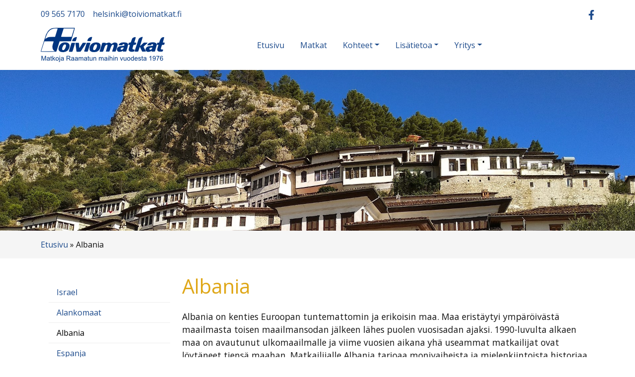

--- FILE ---
content_type: text/html; charset=UTF-8
request_url: https://www.toiviomatkat.fi/albania
body_size: 33230
content:
<!DOCTYPE html>
<html lang="fi" dir="ltr" prefix="content: http://purl.org/rss/1.0/modules/content/  dc: http://purl.org/dc/terms/  foaf: http://xmlns.com/foaf/0.1/  og: http://ogp.me/ns#  rdfs: http://www.w3.org/2000/01/rdf-schema#  schema: http://schema.org/  sioc: http://rdfs.org/sioc/ns#  sioct: http://rdfs.org/sioc/types#  skos: http://www.w3.org/2004/02/skos/core#  xsd: http://www.w3.org/2001/XMLSchema# ">
  <head>
    <meta charset="utf-8" />
<script async src="https://www.googletagmanager.com/gtag/js?id=UA-49617810-1"></script>
<script>window.dataLayer = window.dataLayer || [];function gtag(){dataLayer.push(arguments)};gtag("js", new Date());gtag("set", "developer_id.dMDhkMT", true);gtag("config", "UA-49617810-1", {"groups":"default","page_placeholder":"PLACEHOLDER_page_path","allow_ad_personalization_signals":false});</script>
<link rel="canonical" href="https://www.toiviomatkat.fi/albania" />
<link rel="shortlink" href="https://www.toiviomatkat.fi/node/1921" />
<meta name="referrer" content="unsafe-url" />
<meta name="rights" content="© 2026 Toiviomatkat Oy" />
<meta name="description" content="Albania on kenties Euroopan tuntemattomin ja erikoisin maa. Maa eristäytyi ympäröivästä maailmasta toisen maailmansodan jälkeen lähes puolen vuosisadan ajaksi. 1990-luvulta alkaen maa on avautunut ulkomaailmalle ja viime vuosien aikana yhä useammat matkailijat ovat löytäneet tiensä maahan. Matkailijalle Albania tarjoaa monivaiheista ja mielenkiintoista historiaa, Välimeren alueen ruokaa, upeita luontokohteita vuoristosta kauniisiin rantamaisemiin." />
<meta property="og:site_name" content="Toiviomatkat | Matkoja Raamatun maihin jo vuodesta 1976" />
<meta property="og:image" content="https://www.toiviomatkat.fi/sites/default/files/albania-banneri-pixabay.jpg" />
<meta name="Generator" content="Drupal 9 (https://www.drupal.org)" />
<meta name="MobileOptimized" content="width" />
<meta name="HandheldFriendly" content="true" />
<meta name="viewport" content="width=device-width, initial-scale=1.0" />
<link rel="icon" href="/sites/default/files/favicon.ico" type="image/vnd.microsoft.icon" />

    <title>Albania | Toiviomatkat Oy</title>
    <!-- Google Tag Manager -->
    <script>(function(w,d,s,l,i){w[l]=w[l]||[];w[l].push({'gtm.start':
new Date().getTime(),event:'gtm.js'});var f=d.getElementsByTagName(s)[0],
        j=d.createElement(s),dl=l!='dataLayer'?'&l='+l:'';j.async=true;j.src=
        'https://www.googletagmanager.com/gtm.js?id='+i+dl;f.parentNode.insertBefore(j,f);
        })(window,document,'script','dataLayer','GTM-5GBL4G9');</script>
    <!-- End Google Tag Manager -->
    <link rel="stylesheet" media="all" href="/sites/default/files/css/css_DfIk0kDE_97QqZBJr5TF4iiP6Rt7nG3gWSu-Jh5AKCY.css" />
<link rel="stylesheet" media="all" href="/sites/default/files/css/css_mt1bojd1nZyjWOaR61Y7JMS_q9dXm9xecMEr4pLWPOo.css" />
<link rel="stylesheet" media="all" href="//cdn.jsdelivr.net/npm/bootstrap@5.1.3/dist/css/bootstrap.min.css" />
<link rel="stylesheet" media="all" href="/sites/default/files/css/css_-W1DoZlL-LxTN0QOrzzrS2DNbL1tVOGOGTEQEuWpTy4.css" />

    
    <meta name="google-site-verification" content="S9FC8wWG9kmdvhSE_knSEb_q97KELaC5M9pEXvc4600" />
  </head>
  <body class="path-node page-node-type-kohde">
        <a href="#main-content" class="visually-hidden focusable skip-link">
      Hyppää pääsisältöön
    </a>
    <!-- Google Tag Manager (noscript) -->
    <noscript><iframe src="https://www.googletagmanager.com/ns.html?id=GTM-5GBL4G9"
        height="0" width="0" style="display:none;visibility:hidden"></iframe></noscript>
    <!-- End Google Tag Manager (noscript) -->
    
      <div class="dialog-off-canvas-main-canvas" data-off-canvas-main-canvas>
    <div class="layout-container">

  <header role="banner">
      <div class="region region-header container py-3">
    <div class="row">
      <div id="block-toivio5-block-1" class="block block-block-content block-block-content01fba90c-b720-4267-803b-ae36757d1598 col-sm-12">
  
    
      
            <div class="clearfix text-formatted field field--name-body field--type-text-with-summary field--label-hidden field__item"><div class="row">
<div class="col-sm-6">
<p><a href="tel:095657170">09 565 7170</a>    <a href="mailto:helsinki@toiviomatkat.fi"> helsinki@toiviomatkat.fi</a></p>
</div>
<div class="col-sm-6 text-end"><a href="https://www.facebook.com/toiviomatkat">
<svg aria-hidden="true" class="svg-inline--fa fa-facebook-f fa-w-10" data-fa-i2svg="" data-icon="facebook-f" data-prefix="fab" focusable="false" role="img" viewbox="0 0 320 512" xmlns="http://www.w3.org/2000/svg"><path d="M279.14 288l14.22-92.66h-88.91v-60.13c0-25.35 12.42-50.06 52.24-50.06h40.42V6.26S260.43 0 225.36 0c-73.22 0-121.08 44.38-121.08 124.72v70.62H22.89V288h81.39v224h100.17V288z" fill="currentColor"></path></svg><p></p></a></div>
</div>
</div>
      
  </div>

<div id="block-toivio5-branding" class="block block-system block-system-branding-block col-sm-4">
      <a href="/" rel="home" class="site-logo">
      <img src="/sites/default/files/toiviomatkat-logo.png" alt="Etusivu" />
    </a>
      </div>
<nav role="navigation" aria-labelledby="block-toivio5-main-menu-menu" id="block-toivio5-main-menu" class="block block-menu navigation menu--main navbar navbar-light navbar-expand-md col-sm-8">
            
  <h2 class="visually-hidden" id="block-toivio5-main-menu-menu">Päävalikko</h2>
  

        <div class="container justify-content-center">
      <button class="navbar-toggler" type="button" data-bs-toggle="collapse" data-bs-target="#pmenu" aria-controls="pmenu" aria-expanded="false" aria-label"Toggle navigation">
        <span class="navbar-toggler-icon"></span>
      </button>
      <div class="collapse navbar-collapse" id="pmenu">
        



      <ul class="menu menu--main nav navbar-nav me-auto mb-2 mb-lg-0">
                      <li class="first p-2 nav-item">
                                        <a href="/" class="first p-2 nav-item" data-drupal-link-system-path="&lt;front&gt;">Etusivu</a>
              </li>
                      <li class="p-2 nav-item">
                                        <a href="/toiviomatkojen-kaikki-matkat" class="p-2 nav-item" data-drupal-link-system-path="node/81">Matkat</a>
              </li>
                      <li class="expanded dropdown active active-trail p-2 nav-item">
                                                                    <span class="expanded dropdown active active-trail p-2 nav-item dropdown-toggle active-trail" data-toggle="dropdown">Kohteet</span>
                        <ul class="dropdown-menu">
                      <li class="expanded dropdown first p-2 nav-item">
                                        <a href="/israel" class="expanded dropdown first p-2 nav-item" data-drupal-link-system-path="node/30">Israel</a>
                        <ul class="dropdown-menu">
                      <li class="first p-2 nav-item">
                                        <a href="/retket-israelissa" class="first p-2 nav-item" data-drupal-link-system-path="node/915">Retket Israelissa</a>
              </li>
                      <li class="last p-2 nav-item">
                                        <a href="/tietoja-israelista" class="last p-2 nav-item" data-drupal-link-system-path="node/87">Tietoja Israelista</a>
              </li>
        </ul>
  
              </li>
                      <li class="p-2 nav-item">
                                        <a href="/alankomaat" class="p-2 nav-item" data-drupal-link-system-path="node/1961">Alankomaat</a>
              </li>
                      <li class="active active-trail p-2 nav-item">
                                        <a href="/albania" class="active active-trail p-2 nav-item active-trail is-active" data-drupal-link-system-path="node/1921">Albania</a>
              </li>
                      <li class="p-2 nav-item">
                                        <a href="/espanja" class="p-2 nav-item" data-drupal-link-system-path="node/1208">Espanja</a>
              </li>
                      <li class="p-2 nav-item">
                                        <a href="/irlanti" class="p-2 nav-item" data-drupal-link-system-path="node/953">Irlanti</a>
              </li>
                      <li class="p-2 nav-item">
                                        <a href="/islanti" class="p-2 nav-item" data-drupal-link-system-path="node/1956">Islanti</a>
              </li>
                      <li class="p-2 nav-item">
                                        <a href="https://www.toiviomatkat.fi/iso-britannia-0" class="p-2 nav-item">Iso-Britannia</a>
              </li>
                      <li class="p-2 nav-item">
                                        <a href="/italia" class="p-2 nav-item" data-drupal-link-system-path="node/37">Italia</a>
              </li>
                      <li class="p-2 nav-item">
                                        <a href="/jordania" class="p-2 nav-item" data-drupal-link-system-path="node/873">Jordania</a>
              </li>
                      <li class="p-2 nav-item">
                                        <a href="/kreikka" class="p-2 nav-item" data-drupal-link-system-path="node/36">Kreikka</a>
              </li>
                      <li class="p-2 nav-item">
                                        <a href="/kroatia" class="p-2 nav-item" data-drupal-link-system-path="node/280">Kroatia</a>
              </li>
                      <li class="p-2 nav-item">
                                        <a href="/latvia" class="p-2 nav-item" data-drupal-link-system-path="node/1928">Latvia</a>
              </li>
                      <li class="p-2 nav-item">
                                        <a href="/malta" class="p-2 nav-item" data-drupal-link-system-path="node/38">Malta</a>
              </li>
                      <li class="p-2 nav-item">
                                        <a href="/portugali" class="p-2 nav-item" data-drupal-link-system-path="node/1353">Portugali</a>
              </li>
                      <li class="p-2 nav-item">
                                        <a href="/puola" class="p-2 nav-item" data-drupal-link-system-path="node/1838">Puola</a>
              </li>
                      <li class="p-2 nav-item">
                                        <a href="/ranska" class="p-2 nav-item" data-drupal-link-system-path="node/1822">Ranska</a>
              </li>
                      <li class="p-2 nav-item">
                                        <a href="/saksa" class="p-2 nav-item" data-drupal-link-system-path="node/39">Saksa</a>
              </li>
                      <li class="p-2 nav-item">
                                        <a href="/turkki" class="p-2 nav-item" data-drupal-link-system-path="node/35">Turkki</a>
              </li>
                      <li class="last p-2 nav-item">
                                        <a href="/unkari" class="last p-2 nav-item" data-drupal-link-system-path="node/768">Unkari ja Itävalta</a>
              </li>
        </ul>
  
              </li>
                      <li class="expanded dropdown p-2 nav-item">
                                                                    <span title="" class="expanded dropdown p-2 nav-item dropdown-toggle" data-toggle="dropdown">Lisätietoa</span>
                        <ul class="dropdown-menu">
                      <li class="first p-2 nav-item">
                                        <a href="/yleistietoa" class="first p-2 nav-item" data-drupal-link-system-path="node/23">Yleistietoa</a>
              </li>
                      <li class="p-2 nav-item">
                                        <a href="/matkan-varaaminen-0" class="p-2 nav-item" data-drupal-link-system-path="node/24">Matkan varaaminen</a>
              </li>
                      <li class="p-2 nav-item">
                                        <a href="/ennen-matkaa" class="p-2 nav-item" data-drupal-link-system-path="node/25">Ennen matkaa</a>
              </li>
                      <li class="p-2 nav-item">
                                        <a href="/kohteessa" class="p-2 nav-item" data-drupal-link-system-path="node/26">Kohteessa</a>
              </li>
                      <li class="p-2 nav-item">
                                        <a href="/matkan-jalkeen" class="p-2 nav-item" data-drupal-link-system-path="node/27">Matkan jälkeen</a>
              </li>
                      <li class="expanded dropdown p-2 nav-item">
                                        <a href="/matkaehdot" class="expanded dropdown p-2 nav-item" data-drupal-link-system-path="node/28">Matkaehdot</a>
                        <ul class="dropdown-menu">
                      <li class="first p-2 nav-item">
                                        <a href="/toiviomatkojen-lisa-ja-erityisehdot" class="first p-2 nav-item" data-drupal-link-system-path="node/1002">Toiviomatkojen lisä- ja erityisehdot</a>
              </li>
                      <li class="last p-2 nav-item">
                                        <a href="/yleiset-matkapakettiehdot" class="last p-2 nav-item" data-drupal-link-system-path="node/1246">Yleiset matkapakettiehdot</a>
              </li>
        </ul>
  
              </li>
                      <li class="last p-2 nav-item">
                                        <a href="/tietosuoja" class="last p-2 nav-item" data-drupal-link-system-path="node/1275">Tietosuoja</a>
              </li>
        </ul>
  
              </li>
                      <li class="expanded dropdown last p-2 nav-item">
                                                                    <a href="/raamatun-maihin-jo-vuodesta-1976" class="expanded dropdown last p-2 nav-item dropdown-toggle" data-toggle="dropdown" data-drupal-link-system-path="node/4">Yritys</a>
                        <ul class="dropdown-menu">
                      <li class="first p-2 nav-item">
                                        <a href="/raamatun-maihin-jo-vuodesta-1976" class="first p-2 nav-item" data-drupal-link-system-path="node/4">Yritys</a>
              </li>
                      <li class="p-2 nav-item">
                                        <a href="/yhteystiedot" class="p-2 nav-item" data-drupal-link-system-path="node/85">Yhteystiedot</a>
              </li>
                      <li class="expanded dropdown last p-2 nav-item">
                                        <a href="/toiviomatkojen-historiaa" class="expanded dropdown last p-2 nav-item" data-drupal-link-system-path="node/86">Historiaa</a>
                        <ul class="dropdown-menu">
                      <li class="first p-2 nav-item">
                                        <a href="/israel-ja-toiviomatkat" class="first p-2 nav-item" data-drupal-link-system-path="node/1614">Israel ja Toiviomatkat</a>
              </li>
                      <li class="last p-2 nav-item">
                                        <a href="/israel-pyhiinvaelluskohteena" class="last p-2 nav-item" data-drupal-link-system-path="node/1680">Israel pyhiinvaelluskohteena</a>
              </li>
        </ul>
  
              </li>
        </ul>
  
              </li>
        </ul>
  


      </div>
    </div>
  </nav>

    </div>
  </div>

  </header>

  
  

  

  

  

  <main role="main">
    <a id="main-content" tabindex="-1"></a>
    <div class="layout-content">
        <div class="region region-content">
    <div id="block-toivio5-system-main" class="block block-system block-system-main-block">
  
    
      


<article data-history-node-id="1921" role="article" about="/albania" class="node node--type-kohde node--promoted node--view-mode-full container-fluid">

  
    

  
  <div class="node__content">
    <div class="row">
      <div class="bannerikuva" style="background-image: url('/sites/default/files/albania-banneri-pixabay.jpg');" aria-label="Albania, Balkan, Tirana, Berat">
      </div>
    </div>
    <div class="row background-grey-f5 mb-3 p-2">
      <div class="container-toivio5">
          <nav class="breadcrumb" role="navigation" aria-labelledby="system-breadcrumb">
    <h2 id="system-breadcrumb" class="visually-hidden">Murupolku</h2>
    <ol>
          <li>
                  <a href="/">Etusivu</a>
              </li>
          <li>
                  Albania
              </li>
        </ol>
  </nav>

      </div>
    </div>
    <div class="container">
      <div class="row">
        <div class="col-sm-3 order-2 order-sm-1">
          <nav role="navigation" aria-labelledby="block-valikkotaso2-menu" id="block-valikkotaso2" class="block block-menu navigation menu--main">
            
  <h2 class="visually-hidden" id="block-valikkotaso2-menu">Valikko taso 2</h2>
  

        



      <ul class="menu menu--main nav navbar-nav me-auto mb-2 mb-lg-0">
                      <li class="first p-2 nav-item">
                                        <a href="/israel" class="first p-2 nav-item" data-drupal-link-system-path="node/30">Israel</a>
              </li>
                      <li class="p-2 nav-item">
                                        <a href="/alankomaat" class="p-2 nav-item" data-drupal-link-system-path="node/1961">Alankomaat</a>
              </li>
                      <li class="active active-trail p-2 nav-item">
                                        <a href="/albania" class="active active-trail p-2 nav-item active-trail is-active" data-drupal-link-system-path="node/1921">Albania</a>
              </li>
                      <li class="p-2 nav-item">
                                        <a href="/espanja" class="p-2 nav-item" data-drupal-link-system-path="node/1208">Espanja</a>
              </li>
                      <li class="p-2 nav-item">
                                        <a href="/irlanti" class="p-2 nav-item" data-drupal-link-system-path="node/953">Irlanti</a>
              </li>
                      <li class="p-2 nav-item">
                                        <a href="/islanti" class="p-2 nav-item" data-drupal-link-system-path="node/1956">Islanti</a>
              </li>
                      <li class="p-2 nav-item">
                                        <a href="https://www.toiviomatkat.fi/iso-britannia-0" class="p-2 nav-item">Iso-Britannia</a>
              </li>
                      <li class="p-2 nav-item">
                                        <a href="/italia" class="p-2 nav-item" data-drupal-link-system-path="node/37">Italia</a>
              </li>
                      <li class="p-2 nav-item">
                                        <a href="/jordania" class="p-2 nav-item" data-drupal-link-system-path="node/873">Jordania</a>
              </li>
                      <li class="p-2 nav-item">
                                        <a href="/kreikka" class="p-2 nav-item" data-drupal-link-system-path="node/36">Kreikka</a>
              </li>
                      <li class="p-2 nav-item">
                                        <a href="/kroatia" class="p-2 nav-item" data-drupal-link-system-path="node/280">Kroatia</a>
              </li>
                      <li class="p-2 nav-item">
                                        <a href="/latvia" class="p-2 nav-item" data-drupal-link-system-path="node/1928">Latvia</a>
              </li>
                      <li class="p-2 nav-item">
                                        <a href="/malta" class="p-2 nav-item" data-drupal-link-system-path="node/38">Malta</a>
              </li>
                      <li class="p-2 nav-item">
                                        <a href="/portugali" class="p-2 nav-item" data-drupal-link-system-path="node/1353">Portugali</a>
              </li>
                      <li class="p-2 nav-item">
                                        <a href="/puola" class="p-2 nav-item" data-drupal-link-system-path="node/1838">Puola</a>
              </li>
                      <li class="p-2 nav-item">
                                        <a href="/ranska" class="p-2 nav-item" data-drupal-link-system-path="node/1822">Ranska</a>
              </li>
                      <li class="p-2 nav-item">
                                        <a href="/saksa" class="p-2 nav-item" data-drupal-link-system-path="node/39">Saksa</a>
              </li>
                      <li class="p-2 nav-item">
                                        <a href="/turkki" class="p-2 nav-item" data-drupal-link-system-path="node/35">Turkki</a>
              </li>
                      <li class="last p-2 nav-item">
                                        <a href="/unkari" class="last p-2 nav-item" data-drupal-link-system-path="node/768">Unkari ja Itävalta</a>
              </li>
        </ul>
  


  </nav>

        </div>
        <div class="col-sm-9 order-1 order-sm-2">
          <h1>Albania</h1>
          
            <div class="clearfix text-formatted field field--name-body field--type-text-with-summary field--label-hidden field__item"><p class="ingressi">Albania on kenties Euroopan tuntemattomin ja erikoisin maa. Maa eristäytyi ympäröivästä maailmasta toisen maailmansodan jälkeen lähes puolen vuosisadan ajaksi. 1990-luvulta alkaen maa on avautunut ulkomaailmalle ja viime vuosien aikana yhä useammat matkailijat ovat löytäneet tiensä maahan. Matkailijalle Albania tarjoaa monivaiheista ja mielenkiintoista historiaa, Välimeren alueen ruokaa, upeita luontokohteita vuoristosta kauniisiin rantamaisemiin.</p>
<p>Albanian nimi albanian kielellä on Shqipëria eli Kotkien maa. Maassa on ollut asutusta antiikin ajoista lähtien ja maata ovat hallinneet niin roomalaiset, bysanttilaiset kuin ottomaanit ennen sen itsenäistymistä vuonna 1912. Toisen maailmansodan jälkeen maa ajautui kommunismiin Enver Hoxhan johdolla, ja eristäytyi täysin. Maata hallinnut Hoxha rakennutti maan täyteen betonibunkkereita, joita ei kuitenkaan sotatoimissa ikinä tarvittu. Albania luopui kommunismista viimeisenä Euroopan maana 1991, jolloin järjestettiin vapaat vaalit.</p>
<p>Yli puolet albanialaista on nimellisesti muslimeja. Pitkän kommunistisen ajan ateismin vaikutuksesta suuri osa albanialaisista on maallistuneita. Etelässä Kreikan rajan tuntumassa on ortodokseja ja pohjoisessa katolisia. Minareettien rukouskutsut ja kirkonkellot kaikuvat Albaniassa vuorotellen.</p>
<blockquote><p>Berat on yksi Albanian vanhimmista kaupungeista. Vuoren rinteeseen rakennetuissa ottomaanien aikaisissa taloissa on paljon ikkunoita, joten kaupunkia kutsutaan ”tuhannen ikkunan kaupungiksi”. Vuorella kaupungin yllä on linna, josta avautuu upea näköala ympäristöön.</p>
</blockquote>
<p>Albanian kiertomatkallamme näet maan pääkaupungin Tiranan, Shkodrajärven rannalla sijaitsevan Shkodran kaupungin, "sankarten kaupungin" Krujan, Välimeren rannalla sijaitsevan Vloran ja UNESCO:n maailmanperintökohteisiin kuuluvan "tuhannen ikkunan kaupungin" Beratin museokaupungin lisäksi Montenegron upeita merenrantamaisemia.</p>
<p> </p>
<h5><strong>Esimerkkimatkaohjelma Albanian ja Montenegron kiertomatkasta:</strong></h5>
<p> </p>
<p><b>1. päivä – Dubrovnik (Kroatia) – Kotor (Montenegro) – Shkodra (Albania)</b></p>
<p>Saavumme Dubrovnikin lentokentälle. Lentoasemalla ryhmää on vastassa suomea puhuva opas. Aloitamme matkamme Montenegron läpi kohti Albaniaa (<i>alb. Shqipëria, ’Kotkien maa’</i>). Montenegrossa upean Kotorinlahden rannalla sijaitsevassa <b>Kotorin</b> kaupungissa jaloittelemme ja nautimme <b>lounaan</b>. (Ajomatka noin 1,5 tuntia ilman rajamuodollisuuksia.) Montenegron maisemia ylistetään Euroopan kauneimmiksi. Kotorin laakso kuuluu maailman kauneimpiin ja Kotorin vanha keskusta on Unescon maailmanperintölistalla.</p>
<p>Matkamme jatkuu Montenegron upeissa merimaisemissa <b>Shkodraan</b> (<i>Shkodër/Skutari) </i>(ajomatka n. 110 km, n. 2,5 tuntia). Shokdra on Albanian roomalaiskatolinen keskus ja yksi maan vanhimmista kaupungeista, perustettu 300-luvulla eKr. Shkodra- eli Skutarijärvi on Balkanin alueen suurin järvi. Alueella sijaitsee yksi Euroopan suurimmista lintujensuojelualueista. Shkodrassa teemme lyhyen kaupunkikierroksen, jonka jälkeen majoitumme hotelliin yhdeksi yöksi. Hotellissa syömme <b>päivällisen</b>.</p>
<p> </p>
<p><b>2. päivä – Vlora</b></p>
<p>Aamiainen hotellissa alkaen klo 7.00. Kirjaudumme ulos hotellista ja aloitamme matkan Albanian luonnonkauniille Adrianmeren rannikolle, Albanian Rivieralla sijaitsevaan <b>Vloraan</b> (n. 224 km, ajoaika n. 3 tuntia). Vlorassa lyhyt bussikierros ja majoittuminen kahdeksi yöksi hotelliin, jossa syömme <b>päivällisen</b>.</p>
<p>Vlora (<i>Vlorë</i>) on Albanian vanhimpia kaupunkeja. Paikka oli kreikkalainen siirtokunta jo 500-luvulla eKr. Kaupunki oli itsenäisen Albanian ensimmäinen pääkaupunki 1912. Alueella on ollut hyvin jännittävä historia useine miehittäjineen. Vlora on satamakaupunki ja turismista on tullut myös merkittävä tekijä. Kaupungissa on Välimeren tunnelmaa, leveitä bulevardeja, joita ympäröivät palmupuut. Vloranlahti on Adrianmeren pisin ja syvin.</p>
<p> </p>
<p><b>3. päivä – Retki Sazan-saarelle</b></p>
<p>Aamiainen hotellin ravintolassa. Aamupäivällä laivaretki <b>Sazan</b>-saarelle ja <b>Karaburun</b>-niemimaalle. <b>Lounaaksi</b> nautimme kalaa. Sazan-saarella on suuri merkitys alueen historiassa. Se on kooltaan viisi neliökilometriä, sijaitsee Adrian- ja Joonianmerten kohtauspaikassa ja oli suljettu sotilaallinen tukikohta aina vuoteen 2016 saakka. Saarella ei ole vakituista asutusta. Retkellä on mahdollisuus rantaelämään ja uintiin. <b>Päivällinen</b> hotellissa.</p>
<p> </p>
<p><b>4. päivä – Berat – Tirana</b></p>
<p>Aamiainen alkaen klo 07 ja kirjautuminen ulos hotellista. Lähdemme kohti Albanian pääkaupunkia Tiranaa. Ajamme ensin <b>Beratiin</b> (n. 83 km, ajoaika n. 1,5 tuntia).</p>
<p>”Tuhannen ikkunan kaupunki” Berat on yksi Albanian museokaupungeista. Kaupunki on tunnettu eri uskontojen rauhanomaisesta yhteiselosta. Beratissa tutustumme mäellä sijaitsevaan linnaan (linnalle on kiipeämistä) ja mielenkiintoiseen ikonitaiteilija Onufrin museoon sekä vanhaankaupunkiin. Beratista matka jatkuu <b>Tiranaan</b> (noin 98 km, noin 1,5 tunnin ajomatka). Majoittuminen hotelliin kolmeksi yöksi ja <b>päivällinen</b> hotellissa.</p>
<p> </p>
<p><b>5. päivä – Tirana</b></p>
<p>Aamiaisen jälkeen lähdemme bussilla Tiranan kaupunkikiertoajelulle, jonka aikana näemme mm. Ethem Beun moskeijan, Kellotornin ja Hoxhan pyramidin. Toisen maailmansodan jälkeen Albaniaa hallitsivat kommunistit Enver Hoxhan johdolla ja maa eristäytyi. Se luopui kommunismista viimeisenä Euroopan maana. Tutustumme Bllokuun eli ”blokkialueeseen”, jossa teemme kävelykierroksen ja syömme <b>lounaan</b>. Alue oli kommunistijohtajien asuinalue ja suljettu paikallisilta asukkailta ja yleisöltä 50 vuoden ajan. Vuodesta 1991 alkaen siitä on tullut paikallisten keskuudessa suosittu vapaa-ajanviettoalue kahviloineen, ravintoloineen ja putiikkeineen. Paluu hotelliin ja <b>päivällinen</b> hotellissa.</p>
<p> </p>
<p><b>6. päivä – Retki Krujaan</b></p>
<p>Aamiainen hotellissa. Retkeilemme <b>Krujaan</b> (<i>Krujë</i>), sankarten kaupunkiin (n. 35 km, n. 50 minuuttia). Kruja oli 1400-luvulla ottomaanien vastaisen kapinan keskus. Kapinaa johti Albanian kansallissankariksi julistettu Skanderbeg, joka yhdisti maan 1400-luvulla ja taisteli voitollisesti ottomaanien hyökkäyksiä vastaan. Hänen kuoltuaan maa päätyi osaksi ottomaanien valtakuntaa. Tätä kautta kesti maan itsenäistymiseen saakka.</p>
<p>Kruja on näkemisen arvoinen jo näköalankin takia. Krujan linnake on rakennettu 548 metriä korkealla olevalle kallionkielekkeelle, josta on avoin näköala ympäristön maaseutuun. Tutustumme Skanderbegin museoon ja vanhaan basaariin. Iltapäivällä paluu Tiranaan ja <b>päivällinen</b> hotellissa.</p>
<p> </p>
<p><b>7. päivä – Budva (Montenegro)</b></p>
<p>Aamiaisen jälkeen aloitamme paluumatkan Montenegron <b>Budvaan</b> (n. 175 km, n. 3,5 tuntia). Tarvittaessa pysähdymme matkan varrella. Budva on yksi Montenegron tunnetuimpia rantalomakohteita, jossa kaunis vanha kaupunki. Majoittuminen yhdeksi yöksi ja <b>päivällinen</b> hotellissa.</p>
<p> </p>
<p><b>8. päivä – Dubrovnik – kotiinpaluu</b></p>
<p>Aamuvarhaisella lähdemme Budvasta kohti Dubrovnikin Čilipin lentokenttää (matka n. 72 km ja n. 2 tuntia). Saamme hotellista aamiaispaketit mukaan. Lento Helsinkiin.</p>
</div>
      
        </div>
      </div>
    </div>
  </div>

</article>

  </div>
<div class="views-element-container block block-views block-views-blockmatkat-kohteeseen-lista-block-1 container" id="block-views-block-matkat-kohteeseen-lista-block-1">
  
      <h2>Matkat kohteeseen</h2>
    
      <div><div class="view view-matkat-kohteeseen-lista view-id-matkat_kohteeseen_lista view-display-id-block_1 js-view-dom-id-5112306e361597a2e47076e649a05f8eb24ed14dbc1b4cd765cf823510c50e3b">
  
    
      
      <div class="view-empty">
      <p>Ei julkaistuja matka-aikoja tällä hetkellä. Tiedustele seuraavaa matkaa asiakaspalvelustamme <a href="tel:+35895657170">09 565 7170</a>.</p>

    </div>
  
          </div>
</div>

  </div>
<div data-drupal-messages-fallback class="hidden"></div>
<div id="block-toivio5-me-block-5" class="block block-block-content block-block-content2c3af3f1-4800-4195-9aa9-6616f97935c7 container-fluid background-blue mt-3 p-5">
  
    
      <div class="container-toivio5 row text-center">
      
            <div class="clearfix text-formatted field field--name-body field--type-text-with-summary field--label-hidden field__item"><h3 class="rtecenter">Soita asiakaspalveluumme p. <a href="tel:095657170">09 565 7170</a> tai vieraile <a href="/yhteystiedot">toimistollamme</a>.</h3>
<h3 class="rtecenter">Toimistomme on avoinna klo 08.30-16.30 maanantaista perjantaihin.</h3>
<h5 class="rtecenter">Kesällä juhannuksesta heinäkuun loppuun saakka suljemme klo 16.00.</h5>
</div>
      
    </div>
  </div>

  </div>

    </div>
    
    
  </main>

      <footer role="contentinfo">
        <div class="region region-footer container-fluid background-hiekka px-3 py-5">
    <div class="container-toivio5">
      <div class="row">
        <div id="block-toivio5-me-block-6" class="block block-block-content block-block-content35a64e68-f5a3-46e7-94e1-9f7fc0d543f4 col-sm-7">
  
    
      
            <div class="clearfix text-formatted field field--name-body field--type-text-with-summary field--label-hidden field__item"><h2>Toiviomatkat Oy</h2>
<p>Toiviomatkat on 1976 perustettu yksityinen matkatoimisto, jonka päätoimipiste on Helsingissä.</p>
<p>Toiminta-ajatuksena on järjestää hyvin suunniteltuja, laadukkaita kiertomatkoja Raamatun maihin. Kaikki kohteemme ovat historiallisesti merkittäviä matkakohteita. Räätälöimme matkat ryhmille toiveiden mukaan.</p>
</div>
      
  </div>
<div id="block-toivio5-me-block-7" class="block block-block-content block-block-content4f4ac4e7-3c35-48a3-a18d-e786e9bb0cd2 col-sm-5">
  
    
      
            <div class="clearfix text-formatted field field--name-body field--type-text-with-summary field--label-hidden field__item"><ul>
<li><a href="/yhteystiedot"><span class="footer-contact-content">Annankatu 31-33 C , 00100 Helsinki</span></a></li>
<li><a href="tel:095657170"><span class="footer-contact-content">09 565 7170</span></a></li>
<li><a href="mailto:helsinki@toiviomatkat.fi"><span class="footer-contact-content">helsinki@toiviomatkat.fi</span></a></li>
</ul>
</div>
      
  </div>
<div id="block-toivio5-block-3" class="block block-block-content block-block-content58067445-5155-4116-ad19-261bc43bb4a4">
  
    
      
            <div class="clearfix text-formatted field field--name-body field--type-text-with-summary field--label-hidden field__item"><hr />
<p>Copyright © Toiviomatkat</p>
<script id="Cookiebot" src="https://consent.cookiebot.com/uc.js" data-cbid="9eddc9af-9186-421a-a0f6-7a95b444a35b" data-blockingmode="auto" type="text/javascript"></script></div>
      
  </div>

      </div>
    </div>
  </div>

    </footer>
  
</div>
  </div>

    
    <script type="application/json" data-drupal-selector="drupal-settings-json">{"path":{"baseUrl":"\/","scriptPath":null,"pathPrefix":"","currentPath":"node\/1921","currentPathIsAdmin":false,"isFront":false,"currentLanguage":"fi"},"pluralDelimiter":"\u0003","suppressDeprecationErrors":true,"google_analytics":{"account":{},"trackOutbound":true,"trackMailto":true,"trackTel":true,"trackDownload":true,"trackDownloadExtensions":"7z|aac|arc|arj|asf|asx|avi|bin|csv|doc(x|m)?|dot(x|m)?|exe|flv|gif|gz|gzip|hqx|jar|jpe?g|js|mp(2|3|4|e?g)|mov(ie)?|msi|msp|pdf|phps|png|ppt(x|m)?|pot(x|m)?|pps(x|m)?|ppam|sld(x|m)?|thmx|qtm?|ra(m|r)?|sea|sit|tar|tgz|torrent|txt|wav|wma|wmv|wpd|xls(x|m|b)?|xlt(x|m)|xlam|xml|z|zip"},"user":{"uid":0,"permissionsHash":"e8fce30c32c2ed38380eca0f125ef5f6fc3f967ab73e3939678cc40cf4230927"}}</script>
<script src="/sites/default/files/js/js_oG2bSc0bKXvuvAFE-sVR-0o0y9Frj_3wabpMEMtVAo8.js"></script>
<script src="//cdn.jsdelivr.net/npm/bootstrap@5.1.3/dist/js/bootstrap.bundle.min.js"></script>
<script src="/sites/default/files/js/js_7x2FDQM_8OS1C0FEFNp1rAeM9SM7c8zTI7T_jjuMIOQ.js"></script>

  </body>
</html>


--- FILE ---
content_type: text/css
request_url: https://www.toiviomatkat.fi/sites/default/files/css/css_-W1DoZlL-LxTN0QOrzzrS2DNbL1tVOGOGTEQEuWpTy4.css
body_size: 3639
content:
@import url("https://fonts.googleapis.com/css2?family=Open+Sans:wght@400;700&display=swap");body{font-family:"Open Sans",Helvetica,Arial,sans-serif;color:#111111;font-size:16px;}h1,h2,h3,h4,h5,h6{color:#dfa718;font-weight:400;}h1{font-size:2.5rem;}h2{font-size:2rem;border-bottom:1px solid #dfa718;padding-bottom:0.35rem;padding-top:0.5rem;}h4{color:#1c4a8b;}p{line-height:1.5em;}.layout-container a{color:#1c4a8b;font-weight:400;text-decoration:none;}.layout-container a:hover{color:#555555;text-decoration:underline;}.layout-container a:focus{outline:2px solid #1c4a8b;}img,iframe,input{max-width:100%;}img{height:auto;}.layout-container a.btn-primary,.btn-primary{background:#1c4a8b;color:white;}.icon-instagram,.icon-youtube{fill:#999999;height:30px;}.icon-youtube{height:28px;}a.fill-light path{color:#999999;}.background-grey-f5{background-color:#f5f5f5;}.background-blue{background-color:#1c4a8b;}.background-blue,.background-blue a,.background-blue h3{color:#ffffff;}.background-blue a{font-weight:700;}.background-hiekka{background-color:#f2e7d0;color:#1c4a8b;}.background-hiekka h2{font-size:1.5rem;color:#1c4a8b;}.background-turkoosi,.background-Turkoosi{background-color:#46e1ff;}.background-keltainen,.background-Keltainen{background-color:#ffff01;}.background-vihrea,.background-Vihreä{background-color:#b3ff62;}.background-oranssi,.background-Oranssi{background-color:#ffa501;}.container-toivio5{max-width:1140px;margin:0 auto;}.user-login-form,.user-pass{padding:0 5rem 5rem 5rem;}.form-item-interest,.form-item-area,.form-item-state,.form-item-zipcode{display:none;}#block-toivio5-block-1 svg{height:20px;}#block-valikkotaso2{margin-top:2rem;}#block-valikkotaso2 li{border-bottom:1px solid #eeeeee;}#block-valikkotaso2 li::marker{content:"";}#block-valikkotaso2 li:last-child{border-bottom:0px;}#block-valikkotaso2 a{padding-left:0.5rem;}#block-valikkotaso2 a:hover{text-decoration:none;background-color:#f5f5f5;}#block-valikkotaso2 .dropdown-menu{display:block;border:0px;border-radius:0px;}#block-toivio5-main-menu .dropdown-menu{min-width:12rem;border-radius:0px;margin-left:-3px;}#block-toivio5-main-menu .dropdown-toggle{color:#1c4a8b;cursor:pointer;}#block-toivio5-main-menu .dropdown-toggle:hover{outline:2px solid #1c4a8b;}#block-toivio5-main-menu a:hover{outline:2px solid #1c4a8b;text-decoration:none;}#block-annapalautettalinkki{position:fixed;top:45%;right:-100px;background-color:#1c4a8b;width:250px;height:52px;transform:rotate(90deg);z-index:40;border-bottom-left-radius:3px;border-bottom-right-radius:3px;box-shadow:0 0 9px 0 #737373;display:flex;align-items:center;justify-content:center;}#block-annapalautettalinkki p{margin:0;padding:0;}#block-annapalautettalinkki a{color:#ffffff;display:block;}#block-views-block-matkat-kohteeseen-lista-block-1{margin-bottom:2rem;}.matka-korostettu{display:flex;}.matka-korostettu .matka-solu-1{width:25%;text-transform:lowercase;}.matka-korostettu .matka-solu-2{width:50%;align-self:center;font-size:1.1rem;}.matka-korostettu .matka-solu-3{width:25%;text-align:right;align-self:center;font-size:1.25rem;}.matka-korostettu:hover{background-color:#1c4a8b;color:white;text-decoration:none;}.layout-container a .matka-korostettu:hover{text-decoration:none;}#block-toivio5-me-block-8 h2,#block-views-block-korostettu-etusivulla-block-1 h2{margin-top:2rem;background-color:#1c4a8b;color:#ffffff;text-align:center;padding:0.5rem 1rem;border-radius:2px;text-transform:uppercase;font-size:1.25rem;border-bottom:0px;}#block-webform-2 label{width:145px;}#block-views-block-korostettu-etusivulla-block-1 .view-footer{padding:1rem;text-align:center;}#block-views-block-kohteet-etusivulla-block-1 h2{color:#1c4a8b;border-bottom:0px;text-align:center;}#block-views-block-kohteet-etusivulla-block-1 .view-content{display:flex;flex-wrap:wrap;}#block-views-block-kohteet-etusivulla-block-1 .views-row{max-width:177px;min-width:100px;padding:0.5rem;border-radius:2px;border:1px solid #eeeeee;background-color:#ffffff;box-shadow:0px 0px 0px 6px #f5f5f5;text-align:center;}.bannerikuva{min-height:45vh;background-size:cover;background-position:center center;}.field--name-field-bannerikuva{padding:0px;}.breadcrumb{padding:0px;padding-top:0.5em;margin:0px;}.node__content h1{padding:1rem 0;}.node__content .ingressi{font-size:1.1rem;}.node__content .blockquote,.node__content blockquote{border-left:0.5rem solid #eeeeee;padding:1rem 2rem;margin:1rem 0;letter-spacing:0.1em;}.node__content .blockquote p,.node__content blockquote p{margin:0px;}.matka-hinta{font-size:1.65rem;}.matka-kohde{padding:2.35rem 0;}.matka-kohde .field__label{font-weight:normal;}.airplane{display:flex;align-items:center;font-size:2rem;}.matkanjohtaja h4{color:#111111;font-size:1.1rem;}.matkanjohtaja li{list-style-type:none;padding-inline-start:1ch;}.matkanjohtaja li.mailto{list-style-type:"✉";}.matkanjohtaja li.tel{list-style-type:"📞";}#block-toivio5-me-block-6 h2{border-bottom:0px;}#block-toivio5-me-block-7{padding-top:2.35rem;}#block-toivio5-me-block-7 li{padding-inline-start:1ch;list-style-type:"📞";}#block-toivio5-me-block-7 li:first-child{list-style-type:"📍";}#block-toivio5-me-block-7 li:last-child{list-style-type:"✉";}.field--name-field-oppaat .field__label{display:none;}@media (max-width:768px){#block-toivio5-main-menu ul.menu{margin-left:0px;}#block-toivio5-main-menu .navbar-toggler{margin-top:1rem;}#block-toivio5-main-menu .dropdown-menu{border-width:0px;padding-left:1.5rem;}#block-annapalautettalinkki{transform:none;position:static;margin:0 auto;}#block-toivio5-block-1 .text-end{display:none;}#block-toivio5-branding{text-align:center;}#block-toivio5-branding img{margin:0 auto;}}
.action-links{margin:1em 0;padding:0;list-style:none;}[dir="rtl"] .action-links{margin-right:0;}.action-links li{display:inline-block;margin:0 0.3em;}.action-links li:first-child{margin-left:0;}[dir="rtl"] .action-links li:first-child{margin-right:0;margin-left:0.3em;}.button-action{display:inline-block;padding:0.2em 0.5em 0.3em;text-decoration:none;line-height:160%;}.button-action:before{margin-left:-0.1em;padding-right:0.2em;content:"+";font-weight:900;}[dir="rtl"] .button-action:before{margin-right:-0.1em;margin-left:0;padding-right:0;padding-left:0.2em;}
.breadcrumb{padding-bottom:0.5em;}.breadcrumb ol{margin:0;padding:0;}[dir="rtl"] .breadcrumb ol{margin-right:0;}.breadcrumb li{display:inline;margin:0;padding:0;list-style-type:none;}.breadcrumb li:before{content:" \BB ";}.breadcrumb li:first-child:before{content:none;}
.button,.image-button{margin-right:1em;margin-left:1em;}.button:first-child,.image-button:first-child{margin-right:0;margin-left:0;}
.collapse-processed > summary{padding-right:0.5em;padding-left:0.5em;}.collapse-processed > summary:before{float:left;width:1em;height:1em;content:"";background:url(/core/misc/menu-expanded.png) 0 100% no-repeat;}[dir="rtl"] .collapse-processed > summary:before{float:right;background-position:100% 100%;}.collapse-processed:not([open]) > summary:before{-ms-transform:rotate(-90deg);-webkit-transform:rotate(-90deg);transform:rotate(-90deg);background-position:25% 35%;}[dir="rtl"] .collapse-processed:not([open]) > summary:before{-ms-transform:rotate(90deg);-webkit-transform:rotate(90deg);transform:rotate(90deg);background-position:75% 35%;}
.container-inline label:after,.container-inline .label:after{content:":";}.form-type-radios .container-inline label:after,.form-type-checkboxes .container-inline label:after{content:"";}.form-type-radios .container-inline .form-type-radio,.form-type-checkboxes .container-inline .form-type-checkbox{margin:0 1em;}.container-inline .form-actions,.container-inline.form-actions{margin-top:0;margin-bottom:0;}
details{margin-top:1em;margin-bottom:1em;border:1px solid #ccc;}details > .details-wrapper{padding:0.5em 1.5em;}summary{padding:0.2em 0.5em;cursor:pointer;}
.exposed-filters .filters{float:left;margin-right:1em;}[dir="rtl"] .exposed-filters .filters{float:right;margin-right:0;margin-left:1em;}.exposed-filters .form-item{margin:0 0 0.1em 0;padding:0;}.exposed-filters .form-item label{float:left;width:10em;font-weight:normal;}[dir="rtl"] .exposed-filters .form-item label{float:right;}.exposed-filters .form-select{width:14em;}.exposed-filters .current-filters{margin-bottom:1em;}.exposed-filters .current-filters .placeholder{font-weight:bold;font-style:normal;}.exposed-filters .additional-filters{float:left;margin-right:1em;}[dir="rtl"] .exposed-filters .additional-filters{float:right;margin-right:0;margin-left:1em;}
.field__label{font-weight:bold;}.field--label-inline .field__label,.field--label-inline .field__items{float:left;}.field--label-inline .field__label,.field--label-inline > .field__item,.field--label-inline .field__items{padding-right:0.5em;}[dir="rtl"] .field--label-inline .field__label,[dir="rtl"] .field--label-inline .field__items{padding-right:0;padding-left:0.5em;}.field--label-inline .field__label::after{content:":";}
form .field-multiple-table{margin:0;}form .field-multiple-table .field-multiple-drag{width:30px;padding-right:0;}[dir="rtl"] form .field-multiple-table .field-multiple-drag{padding-left:0;}form .field-multiple-table .field-multiple-drag .tabledrag-handle{padding-right:0.5em;}[dir="rtl"] form .field-multiple-table .field-multiple-drag .tabledrag-handle{padding-right:0;padding-left:0.5em;}form .field-add-more-submit{margin:0.5em 0 0;}.form-item,.form-actions{margin-top:1em;margin-bottom:1em;}tr.odd .form-item,tr.even .form-item{margin-top:0;margin-bottom:0;}.form-composite > .fieldset-wrapper > .description,.form-item .description{font-size:0.85em;}label.option{display:inline;font-weight:normal;}.form-composite > legend,.label{display:inline;margin:0;padding:0;font-size:inherit;font-weight:bold;}.form-checkboxes .form-item,.form-radios .form-item{margin-top:0.4em;margin-bottom:0.4em;}.form-type-radio .description,.form-type-checkbox .description{margin-left:2.4em;}[dir="rtl"] .form-type-radio .description,[dir="rtl"] .form-type-checkbox .description{margin-right:2.4em;margin-left:0;}.marker{color:#e00;}.form-required:after{display:inline-block;width:6px;height:6px;margin:0 0.3em;content:"";vertical-align:super;background-image:url(/core/misc/icons/ee0000/required.svg);background-repeat:no-repeat;background-size:6px 6px;}abbr.tabledrag-changed,abbr.ajax-changed{border-bottom:none;}.form-item input.error,.form-item textarea.error,.form-item select.error{border:2px solid red;}.form-item--error-message:before{display:inline-block;width:14px;height:14px;content:"";vertical-align:sub;background:url(/core/misc/icons/e32700/error.svg) no-repeat;background-size:contain;}
.icon-help{padding:1px 0 1px 20px;background:url(/core/misc/help.png) 0 50% no-repeat;}[dir="rtl"] .icon-help{padding:1px 20px 1px 0;background-position:100% 50%;}.feed-icon{display:block;overflow:hidden;width:16px;height:16px;text-indent:-9999px;background:url(/core/misc/feed.svg) no-repeat;}
.form--inline .form-item{float:left;margin-right:0.5em;}[dir="rtl"] .form--inline .form-item{float:right;margin-right:0;margin-left:0.5em;}[dir="rtl"] .views-filterable-options-controls .form-item{margin-right:2%;}.form--inline .form-item-separator{margin-top:2.3em;margin-right:1em;margin-left:0.5em;}[dir="rtl"] .form--inline .form-item-separator{margin-right:0.5em;margin-left:1em;}.form--inline .form-actions{clear:left;}[dir="rtl"] .form--inline .form-actions{clear:right;}
.item-list .title{font-weight:bold;}.item-list ul{margin:0 0 0.75em 0;padding:0;}.item-list li{margin:0 0 0.25em 1.5em;padding:0;}[dir="rtl"] .item-list li{margin:0 1.5em 0.25em 0;}.item-list--comma-list{display:inline;}.item-list--comma-list .item-list__comma-list,.item-list__comma-list li,[dir="rtl"] .item-list--comma-list .item-list__comma-list,[dir="rtl"] .item-list__comma-list li{margin:0;}
button.link{margin:0;padding:0;cursor:pointer;border:0;background:transparent;font-size:1em;}label button.link{font-weight:bold;}
ul.inline,ul.links.inline{display:inline;padding-left:0;}[dir="rtl"] ul.inline,[dir="rtl"] ul.links.inline{padding-right:0;padding-left:15px;}ul.inline li{display:inline;padding:0 0.5em;list-style-type:none;}ul.links a.is-active{color:#000;}
ul.menu{margin-left:1em;padding:0;list-style:none outside;text-align:left;}[dir="rtl"] ul.menu{margin-right:1em;margin-left:0;text-align:right;}.menu-item--expanded{list-style-type:circle;list-style-image:url(/core/misc/menu-expanded.png);}.menu-item--collapsed{list-style-type:disc;list-style-image:url(/core/misc/menu-collapsed.png);}[dir="rtl"] .menu-item--collapsed{list-style-image:url(/core/misc/menu-collapsed-rtl.png);}.menu-item{margin:0;padding-top:0.2em;}ul.menu a.is-active{color:#000;}
.more-link{display:block;text-align:right;}[dir="rtl"] .more-link{text-align:left;}
.pager__items{clear:both;text-align:center;}.pager__item{display:inline;padding:0.5em;}.pager__item.is-active{font-weight:bold;}
tr.drag{background-color:#fffff0;}tr.drag-previous{background-color:#ffd;}body div.tabledrag-changed-warning{margin-bottom:0.5em;}
tr.selected td{background:#ffc;}td.checkbox,th.checkbox{text-align:center;}[dir="rtl"] td.checkbox,[dir="rtl"] th.checkbox{text-align:center;}
th.is-active img{display:inline;}td.is-active{background-color:#ddd;}
div.tabs{margin:1em 0;}ul.tabs{margin:0 0 0.5em;padding:0;list-style:none;}.tabs > li{display:inline-block;margin-right:0.3em;}[dir="rtl"] .tabs > li{margin-right:0;margin-left:0.3em;}.tabs a{display:block;padding:0.2em 1em;text-decoration:none;}.tabs a.is-active{background-color:#eee;}.tabs a:focus,.tabs a:hover{background-color:#f5f5f5;}
.form-textarea-wrapper textarea{display:block;box-sizing:border-box;width:100%;margin:0;}
.ui-dialog--narrow{max-width:500px;}@media screen and (max-width:600px){.ui-dialog--narrow{min-width:95%;max-width:95%;}}
.messages{padding:15px 20px 15px 35px;word-wrap:break-word;border:1px solid;border-width:1px 1px 1px 0;border-radius:2px;background:no-repeat 10px 17px;overflow-wrap:break-word;}[dir="rtl"] .messages{padding-right:35px;padding-left:20px;text-align:right;border-width:1px 0 1px 1px;background-position:right 10px top 17px;}.messages + .messages{margin-top:1.538em;}.messages__list{margin:0;padding:0;list-style:none;}.messages__item + .messages__item{margin-top:0.769em;}.messages--status{color:#325e1c;border-color:#c9e1bd #c9e1bd #c9e1bd transparent;background-color:#f3faef;background-image:url(/core/misc/icons/73b355/check.svg);box-shadow:-8px 0 0 #77b259;}[dir="rtl"] .messages--status{margin-left:0;border-color:#c9e1bd transparent #c9e1bd #c9e1bd;box-shadow:8px 0 0 #77b259;}.messages--warning{color:#734c00;border-color:#f4daa6 #f4daa6 #f4daa6 transparent;background-color:#fdf8ed;background-image:url(/core/misc/icons/e29700/warning.svg);box-shadow:-8px 0 0 #e09600;}[dir="rtl"] .messages--warning{border-color:#f4daa6 transparent #f4daa6 #f4daa6;box-shadow:8px 0 0 #e09600;}.messages--error{color:#a51b00;border-color:#f9c9bf #f9c9bf #f9c9bf transparent;background-color:#fcf4f2;background-image:url(/core/misc/icons/e32700/error.svg);box-shadow:-8px 0 0 #e62600;}[dir="rtl"] .messages--error{border-color:#f9c9bf transparent #f9c9bf #f9c9bf;box-shadow:8px 0 0 #e62600;}.messages--error p.error{color:#a51b00;}
.node--unpublished{background-color:#fff4f4;}


--- FILE ---
content_type: text/javascript
request_url: https://www.toiviomatkat.fi/sites/default/files/js/js_7x2FDQM_8OS1C0FEFNp1rAeM9SM7c8zTI7T_jjuMIOQ.js
body_size: -104
content:
(function($, Drupal) {
  'use strict';

  $('.dropdown .dropdown-toggle').on("click", function(e) { 
    console.log('toggle drop');
    $(this).next('ul').toggle();
    e.preventDefault();
  });
})(jQuery, Drupal);
;
;


--- FILE ---
content_type: application/x-javascript
request_url: https://consentcdn.cookiebot.com/consentconfig/9eddc9af-9186-421a-a0f6-7a95b444a35b/toiviomatkat.fi/configuration.js
body_size: 469
content:
CookieConsent.configuration.tags.push({id:26504744,type:"iframe",tagID:"f27a444efb40bac",innerHash:"",outerHash:"-1381593988",tagHash:"4318012860917",url:"https://www.facebook.com/v2.5/plugins/page.php?adapt_container_width=true&app_id=&channel=https://staticxx.facebook.com/x/connect/xd_arbiter/?version=46#cb=f3542ea4c7f3e4&domain=www.toiviomatkat.fi&is_canvas=false&origin=http%3a%2f%2fwww.toiviomatkat.fi%2ff132a67a381efb8&relation=parent.parent&container_width=346&height=329&hide_cover=false&href=https://www.facebook.com/toiviomatkat-177496892277807/&locale=fi_fi&sdk=joey&show_facepile=false&show_posts=true&small_header=false&width=346",resolvedUrl:"https://www.facebook.com/v2.5/plugins/page.php?adapt_container_width=true&app_id=&channel=https%3a%2f%2fstaticxx.facebook.com%2fx%2fconnect%2fxd_arbiter%2f%3fversion%3d46%23cb%3df3542ea4c7f3e4%26domain%3dwww.toiviomatkat.fi%26is_canvas%3dfalse%26origin%3dhttp%253a%252f%252fwww.toiviomatkat.fi%252ff132a67a381efb8%26relation%3dparent.parent&container_width=346&height=329&hide_cover=false&href=https%3a%2f%2fwww.facebook.com%2ftoiviomatkat-177496892277807%2f&locale=fi_fi&sdk=joey&show_facepile=false&show_posts=true&small_header=false&width=346",cat:[4]});CookieConsent.configuration.tags.push({id:26504745,type:"script",tagID:"",innerHash:"-1853290156",outerHash:"-1833506301",tagHash:"2442936985025",url:"",resolvedUrl:"",cat:[3]});CookieConsent.configuration.tags.push({id:26504746,type:"script",tagID:"",innerHash:"-364369717",outerHash:"624211372",tagHash:"17420275914890",url:"gtm.js",resolvedUrl:"https://www.googletagmanager.com/gtm.js?id=GTM-5GBL4G9",cat:[3]});

--- FILE ---
content_type: application/x-javascript; charset=utf-8
request_url: https://consent.cookiebot.com/9eddc9af-9186-421a-a0f6-7a95b444a35b/cc.js?renew=false&referer=www.toiviomatkat.fi&dnt=false&init=false
body_size: 215
content:
if(console){var cookiedomainwarning='Error: The domain WWW.TOIVIOMATKAT.FI is not authorized to show the cookie banner for domain group ID 9eddc9af-9186-421a-a0f6-7a95b444a35b. Please add it to the domain group in the Cookiebot Manager to authorize the domain.';if(typeof console.warn === 'function'){console.warn(cookiedomainwarning)}else{console.log(cookiedomainwarning)}};

--- FILE ---
content_type: text/javascript
request_url: https://www.toiviomatkat.fi/sites/default/files/js/js_7x2FDQM_8OS1C0FEFNp1rAeM9SM7c8zTI7T_jjuMIOQ.js
body_size: -150
content:
(function($, Drupal) {
  'use strict';

  $('.dropdown .dropdown-toggle').on("click", function(e) { 
    console.log('toggle drop');
    $(this).next('ul').toggle();
    e.preventDefault();
  });
})(jQuery, Drupal);
;
;
